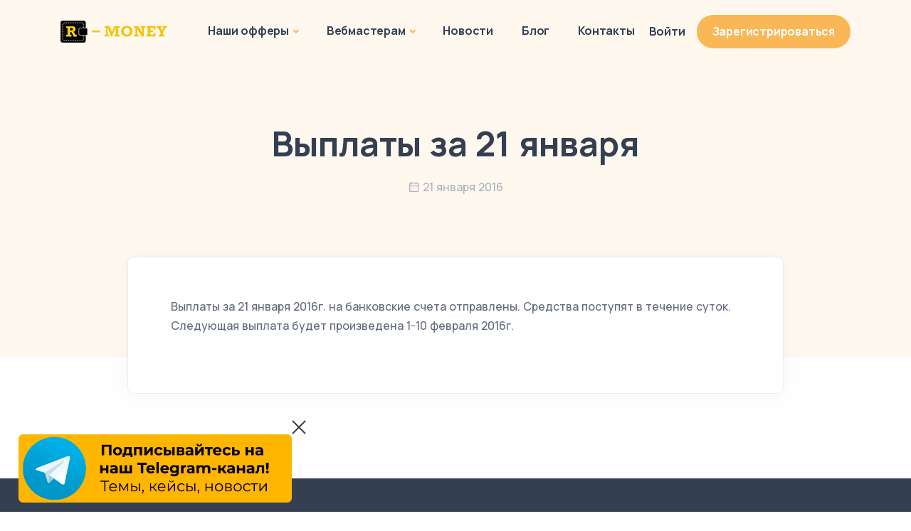

--- FILE ---
content_type: text/html; charset=utf-8
request_url: https://r-money.ru/news/83
body_size: 4674
content:

<!DOCTYPE html>
<html lang="ru">
<head>
    <meta charset="utf-8">
    <meta name="viewport" content="width=device-width, initial-scale=1.0">
    <title>Выплаты за 21 января</title>
    <meta name="description" content="Выплаты за 21 января 2016г. на банковские счета отправлены. Средства поступят в течение суток. Следующая выплата будет произведена 1-10 февраля 2016г." />
    <meta name="keywords" content="" />
    <meta name="author" content="elemis">
    <link rel="shortcut icon" href="https://cp.r-money.ru/favicon.png">
    <link rel="stylesheet" href="/static/assets/css/plugins.css">
    <link rel="stylesheet" href="/static/assets/css/style.css">
    <link rel="stylesheet" href="/static/assets/css/colors/yellow.css">
    <link rel="preconnect" href="https://fonts.googleapis.com">
    <link rel="preconnect" href="https://fonts.gstatic.com" crossorigin>
    <link href="https://fonts.googleapis.com/css2?family=Manrope:wght@400;500;700&display=swap" rel="stylesheet">
    <!-- Google Tag Manager -->
    <script>(function(w,d,s,l,i){w[l]=w[l]||[];w[l].push({'gtm.start':
    new Date().getTime(),event:'gtm.js'});var f=d.getElementsByTagName(s)[0],
    j=d.createElement(s),dl=l!='dataLayer'?'&l='+l:'';j.async=true;j.src=
    'https://www.googletagmanager.com/gtm.js?id='+i+dl;f.parentNode.insertBefore(j,f);
    })(window,document,'script','dataLayer','GTM-M89Q4WN');</script>
    <!-- End Google Tag Manager -->
    <script src="//code.jivosite.com/widget/p9goyYdaRP" async></script>
    <!-- Google tag (gtag.js) -->
    <script async src="https://www.googletagmanager.com/gtag/js?id=AW-10888924136"></script>
    <script>
        window.dataLayer = window.dataLayer || [];
        function gtag(){dataLayer.push(arguments);}
        gtag('js', new Date());

        gtag('config', 'AW-10888924136');
    </script>
</head>
<body>
    <!-- Google Tag Manager (noscript) -->
    <noscript><iframe src="https://www.googletagmanager.com/ns.html?id=GTM-M89Q4WN"
    height="0" width="0" style="display:none;visibility:hidden"></iframe></noscript>
    <!-- End Google Tag Manager (noscript) -->
    <div class="content-wrapper">
        

<header class="wrapper bg-soft-primary">
  <nav class="navbar navbar-expand-lg center-nav transparent navbar-light">
    <div class="container flex-lg-row flex-nowrap align-items-center">
      <div class="navbar-brand w-100">
        <a href="/">
          <img src="/static/assets/img/logo-dark.png" srcset="/static/assets/img/logo-dark%402x.png 2x" alt="" />
        </a>
      </div>
      <div class="navbar-collapse offcanvas offcanvas-nav offcanvas-start">
        <div class="offcanvas-header d-lg-none">
          <h3 class="text-white fs-30 mb-0">R-money.ru</h3>
          <button type="button" class="btn-close btn-close-white" data-bs-dismiss="offcanvas" aria-label="Close"></button>
        </div>
        <div class="offcanvas-body ms-lg-auto d-flex flex-column h-100">
          <ul class="navbar-nav">
            <li class="nav-item d-none d-lg-block dropdown dropdown-mega">
              <a class="nav-link dropdown-toggle" href="/nashi-saity" data-bs-toggle="dropdown">Наши офферы</a>
              <ul class="dropdown-menu mega-menu mega-menu-dark mega-menu-img">
                <li class="mega-menu-content">
                  <ul class="row row-cols-1 row-cols-lg-3 gx-0 gx-lg-4 gy-lg-2 list-unstyled">
                    <li class="col"><a class="dropdown-item" href="/zaochnik/">
                      <div class="card shadow-lg h-100 align-items-center">
                        <div class="card-body align-items-center d-flex px-3 py-6 p-md-8">
                          <figure class="px-md-3 px-xl-0 px-xxl-3 mb-0"><img src="/static/assets/img/logo/zao.png" alt="Zaochnik.com" /></figure>
                        </div>
                      </div></a>
                    </a></li>
                    <li class="col"><a class="dropdown-item" href="/studently/">
                      <div class="card shadow-lg h-100 align-items-center">
                        <div class="card-body align-items-center d-flex px-3 py-6 p-md-8">
                          <figure class="px-md-3 px-xl-0 px-xxl-3 mb-0"><img src="/static/assets/img/logo/stud.png" alt="Studently.ru" /></figure>
                        </div>
                      </div>
                    </a></li>
                    <li class="col"><a class="dropdown-item" href="/tutoronline/">
                      <div class="card shadow-lg h-100 align-items-center">
                        <div class="card-body align-items-center d-flex px-3 py-6 p-md-8">
                          <figure class="px-md-3 px-xl-0 px-xxl-3 mb-0"><img src="/static/assets/img/logo/tutor.png" alt="TutorOnline.ru" /></figure>
                        </div>
                      </div>
                    </a></li>
                    <li class="col"><a class="dropdown-item" href="/myalfaschool/">
                      <div class="card shadow-lg h-100 align-items-center">
                        <div class="card-body align-items-center d-flex px-3 py-6 p-md-8">
                          <figure class="px-md-3 px-xl-0 px-xxl-3 mb-0"><img src="/static/assets/img/logo/alfa.png" alt="Альфа Школа" /></figure>
                        </div>
                      </div>
                      </a>
                    </li>
                    <li class="col"><a class="dropdown-item" href="/movas/">
                      <div class="card shadow-lg h-100 align-items-center">
                        <div class="card-body align-items-center d-flex px-3 py-6 p-md-8">
                          <figure class="px-md-3 px-xl-0 px-xxl-3 mb-0"><img src="/static/assets/img/logo/movas.png" alt="MovaSchool.pl" /></figure>
                        </div>
                      </div>
                    </a>
                    </li>
                    
                  </ul>
                  </li>
                </ul>
            </li>
            <li class="nav-item d-lg-none dropdown">
                <a class="nav-link dropdown-toggle" href="/nashi-saity" data-bs-toggle="dropdown">Наши офферы</a>
                <ul class="dropdown-menu">
                  <li class="nav-item"><a class="dropdown-item" href="https://r-money.ru/zaochnik/">Zaochnik.com</a></li>
                  <li class="nav-item"><a class="dropdown-item" href="https://r-money.ru/tutoronline/">TutorOnline.ru</a></li>
                  <li class="nav-item"><a class="dropdown-item" href="https://r-money.ru/studently/">Studently.ru</a></li>
                  <li class="nav-item"><a class="dropdown-item" href="https://r-money.ru/myalfaschool/">Альфа Школа</a></li>
                  <li class="nav-item"><a class="dropdown-item" href="https://r-money.ru/movas/">MovaSchool.pl</a></li>
                  
                </ul>
            </li>
            <li class="nav-item dropdown">
              <a class="nav-link dropdown-toggle" href="#" data-bs-toggle="dropdown">Вебмастерам</a>
              <ul class="dropdown-menu">
                <!-- <li class="nav-item"><a class="dropdown-item" href="/top_webmasterov">Топ вебмастеров</a></li> -->
                <li class="nav-item"><a class="dropdown-item" href="/guide/">Гид для новичков</a></li>
                <li class="nav-item"><a class="dropdown-item" href="/kak-zarabotat">Как заработать?</a></li>
                <li class="nav-item"><a class="dropdown-item" href="/chavo">FAQ</a></li>
                <li class="nav-item"><a class="dropdown-item" href="/pravila">Правила</a></li>
              </ul>
            </li>
            <li class="nav-item">
              <a  href="/news" class="nav-link">Новости</a>
            </li>
            <li class="nav-item">
              <a class="nav-link" href="/blog/">Блог</a>
            </li>
            <li class="nav-item">
              <a class="nav-link" href="/contacts">Контакты</a>
            </li>
            
            <li class="nav-item d-lg-none">
              <a class="nav-link" href="/webmaster/login">Вход</a>
            </li>
            <li class="nav-item mt-4 d-lg-none d-md-block">
              <a href="/webmaster/registration" class="btn btn-primary btn-sm rounded-pill" target="_blank">Зарегистрироваться</a>
            </li>
            
          </ul>
          <div class="offcanvas-footer d-lg-none">
            <div>
              <a href="mailto:marketing@r-money.ru" class="link-inverse">marketing@r-money.ru</a>
              R-money Support
              <br /><a href="https://t.me/r_money_support" class="link-inverse">R-money Support</a><br />
              <nav class="nav social social-white mt-4">
                <a href="https://vk.com/rmoney_partner"><i class="uil uil-vk"></i></a>
                <a href="https://t.me/r_money_ru"><i class="uil uil-telegram"></i></a>
              </nav>
              <!-- /.social -->
            </div>
          </div>
        </div>
      </div>
      <div class="navbar-other w-100 d-flex ms-auto">
        <ul class="navbar-nav flex-row align-items-center ms-auto">
          
            <li class="nav-item d-none d-md-block">
              <a class="nav-link" href="/webmaster/login" role="button" aria-haspopup="true" aria-expanded="false">Войти</a>
            </li>
            <li class="nav-item d-none d-md-block">
              <a href="/webmaster/registration" class="btn btn-primary btn-sm rounded-pill" target="_blank">Зарегистрироваться</a>
            </li>
          
          <li class="nav-item d-lg-none">
            <button class="hamburger offcanvas-nav-btn"><span></span></button>
          </li>
        </ul>
      </div>
    </div>
  </nav>
</header>

        <main class="main">
            
<section class="wrapper bg-soft-primary">
    <div class="container pt-10 pb-19 pt-md-14 pb-md-20 text-center">
        <div class="row">
            <div class="col-md-10 col-xl-8 mx-auto">
                <div class="post-header">
                    
    <!-- <div class="post-category text-line">
        <a href="#" class="hover" rel="category">Кейсы</a>
    </div> -->
    <h1 class="display-1 mb-4">Выплаты за 21 января</h1>
    <ul class="post-meta mb-5">
        <li class="post-date"><i class="uil uil-calendar-alt"></i><span>21 января 2016</span></li>
    </ul>

                </div>
            </div>
        </div>
    </div>
</section>

<section class="wrapper bg-light">
    <div class="container pb-14 pb-md-16">
        <div class="row">
            <div class="col-lg-10 mx-auto">
                <div class="blog single mt-n17">
                    <div class="card">
                        
                        <div class="card-body">
                            <div class="classic-view">
                                <article class="post">
                                    <div class="post-content mb-5">
                                        <p>Выплаты за 21 января 2016г.  на банковские счета отправлены. Средства поступят в течение суток.
Следующая выплата будет произведена 1-10 февраля 2016г. </p>
                                    </div>
                                </article>
                            </div>
                        </div>
                    </div>
                </div>
            </div>
        </div>
    </div>
</section>

</div>

        </main>
    </div>
    

<footer class="bg-navy text-inverse">
    <div class="container pt-15 pt-md-17 pb-13 pb-md-15">
      <div class="row gy-6 gy-lg-0">
        <div class="col-md-4 col-lg-3">
          <div class="widget">
            <img class="mb-4" src="/static/assets/img/logo-dark.png" srcset="/static/assets/img/logo-dark%402x.png 2x" alt="" />
            <p class="mb-4">2007-2025 © Все права защищены.<br class="d-none d-lg-block" />Любое копирование материалов сайта только с письменного соглашения администрации.</p>
            <nav class="nav social social-white">
              <a href="https://vk.com/rmoney_partner"><i class="uil uil-vk"></i></a>
              <a href="https://t.me/r_money_ru"><i class="uil uil-telegram"></i></a>
            </nav>
          </div>
        </div>
        <div class="col-md-4 col-lg-3">
          <div class="widget">
            <h4 class="widget-title text-white mb-3">Контактная информация</h4>
            E-mail: <a href="mailto:marketing@r-money.ru">marketing@r-money.ru</a><br />
			Telegram: <a href="https://t.me/r_money_support">R-money Support</a>
          </div>
        </div>
        <div class="col-md-4 col-lg-3">
          <div class="widget">
            <h4 class="widget-title text-white mb-3">Вебмастерам</h4>
            <ul class="list-unstyled  mb-0">
              <!-- <li><a href="/top_webmasterov">Топ вебмастеров</a></li> -->
              <li><a href="/guide/">Гид для новичков</a></li>
              <li><a href="/blog/">Блог</a></li>
              <li><a href="/chavo">FAQ</a></li>
              <li><a href="/kak-zarabotat">Как заработать?</a></li>
            </ul>
          </div>
        </div>
        <div class="col-md-4 col-lg-3">
          <div class="widget">
            <h4 class="widget-title text-white mb-3">Информация</h4>
            <ul class="list-unstyled  mb-0">
              <li><a href="/nashi-saity">Наши офферы</a></li>
              <li><a href="/news">Новости</a></li>
              <li><a href="/pravila">Правила</a></li>
              <li><a href="/static/%D0%9F%D0%BE%D0%BB%D0%B8%D1%82%D0%B8%D0%BA%D0%B0%20%D0%BA%D0%BE%D0%BD%D1%84%D0%B8%D0%B4%D0%B5%D0%BD%D1%86%D0%B8%D0%B0%D0%BB%D1%8C%D0%BD%D0%BE%D1%81%D1%82%D0%B8.pdf">Политика конфиденциальности</a></li>
              <li><a href="/contacts">Контакты</a></li>
            </ul>
          </div>
        </div>
      </div>
    </div>
</footer>


    <div class="t_me-banner">
        <div class="t_me-banner-close">
            <svg viewPort="0 0 20 20" version="1.1" xmlns="http://www.w3.org/2000/svg">
                <line x1="1" y1="19" x2="19" y2="1" stroke="#333333" stroke-width="2"/>
                <line x1="1" y1="1" x2="19" y2="19" stroke="#333333" stroke-width="2"/>
            </svg>
        </div>
    </div>

    <div class="progress-wrap">
    <svg class="progress-circle svg-content" width="100%" height="100%" viewBox="-1 -1 102 102">
        <path d="M50,1 a49,49 0 0,1 0,98 a49,49 0 0,1 0,-98" />
    </svg>
    </div>
    <script src="/static/assets/js/plugins.js"></script>
    <script src="/static/assets/js/theme.js"></script>

    <!-- Yandex.Metrika counter -->
    <script type="text/javascript">(function (d, w, c) {
        (w[c] = w[c] || []).push(function () {
            try {
                w.yaCounter26270235 = new Ya.Metrika({
                    id: 26270235,
                    webvisor: true,
                    clickmap: true,
                    trackLinks: true,
                    accurateTrackBounce: true,
                    trackHash: true
                });
            } catch (e) {
            }
        });
        var n = d.getElementsByTagName("script")[0], s = d.createElement("script"), f = function () {
            n.parentNode.insertBefore(s, n);
        };
        s.type = "text/javascript";
        s.async = true;
        s.src = (d.location.protocol == "https:" ? "https:" : "http:") + "//mc.yandex.ru/metrika/watch.js";
        if (w.opera == "[object Opera]") {
            d.addEventListener("DOMContentLoaded", f, false);
        } else {
            f();
        }
    })(document, window, "yandex_metrika_callbacks");</script>
    <noscript>
        <div><img src="//mc.yandex.ru/watch/26270235" style="position:absolute; left:-9999px;" alt=""/></div>
    </noscript><!-- /Yandex.Metrika counter -->
</body>
</html>


--- FILE ---
content_type: text/css
request_url: https://r-money.ru/static/assets/css/colors/yellow.css
body_size: 13406
content:
a,
a:hover,
.dropdown-item:focus,
.dropdown-item:hover,
.dropdown-header,
.dropdown-item.active,
.dropdown-item:active,
.dropdown-menu-dark .dropdown-item.active,
.dropdown-menu-dark .dropdown-item:active,
.nav-pills .nav-link.active,
.nav-pills .show>.nav-link,
.nav-tabs .nav-item.show .nav-link,
.nav-tabs .nav-link.active,
.navbar-light .navbar-nav .nav-link:focus,
.navbar-light .navbar-nav .nav-link:hover,
.navbar-light .navbar-text a,
.navbar-light .navbar-text a:focus,
.navbar-light .navbar-text a:hover,
.navbar-light .navbar-nav .nav-link.active,
.navbar-light .navbar-nav .show>.nav-link,
.page-item.active .page-link,
.page-link:hover,
.page-link:focus,
.bg-dark.text-inverse a:not(.btn):not([class*=link-]):hover,
.text-inverse a:not(.btn):hover,
[class*=offcanvas-].text-inverse a:not(.btn):not([class*=link-]):hover,
.filter:not(.basic-filter) ul li a.active,
.filter:not(.basic-filter) ul li a:hover,
.filter.basic-filter ul li a.active,
.filter.basic-filter ul li a:hover,
.icon-list.bullet-primary i,
.icon-list.bullet-soft-primary i,
.link-primary,
.unordered-list.bullet-primary li:before,
.link-primary:focus,
.link-primary:hover,
.post-meta li a:hover,
.btn-outline-primary,
.btn-check:active+.btn-outline-primary,
.btn-check:checked+.btn-outline-primary,
.btn-outline-primary.dropdown-toggle.show,
.btn-outline-primary.pe-none,
.btn-soft-primary:hover,
.btn-soft-primary:focus,
.btn-white.btn-play:hover,
.btn-soft-primary,
.accordion-wrapper .card-header button,
.accordion-wrapper .card-header button:before,
.accordion-wrapper .card-header button:hover,
.collapse-link,
.collapse-link:hover,
.breadcrumb-item a:hover,
.plyr--full-ui input[type=range],
.progress-wrap:after,
.navbar-light.fixed .nav-link:focus,
.navbar-light.fixed .nav-link:hover,
.external:hover,
.external:hover:after,
.navbar-expand.navbar-light .navbar-nav .dropdown:not(.dropdown-submenu)>.dropdown-toggle:after,
.navbar-light .language-select .dropdown-toggle:after {
  color: #fab758;
}
.link-dark:hover,
.text-primary,
.text-reset a:hover,
a.text-reset:hover,
.list-unstyled li a.active,
.icon-list.bullet-bg i[class*=bullet-soft-primary],
.icon-list.bullet-bg i.bullet-white,
.icon-list.bullet-white i,
.sidebar nav .nav-link.active,
.plyr__control--overlaid:focus,
.plyr__control--overlaid:hover,
.navbar.navbar-light.fixed .btn.btn-outline-primary:not(:hover) {
  color: #fab758 !important;
}
.form-control:focus {
  border-color: #fddbac;
}
.text-line.text-primary:before,
.tooltip-inner,
.icon-list.bullet-primary.bullet-bg i,
.form-check-input:checked,
.btn-primary,
.btn-primary:hover,
.btn-check:focus+.btn-primary,
.btn-primary:focus,
.btn-check:active+.btn-primary,
.btn-check:checked+.btn-primary,
.btn-primary.active,
.btn-primary:active,
.show>.btn-primary.dropdown-toggle,
.btn-primary.pe-none:not(.btn-circle):not(.btn-block),
.btn-outline-primary:hover,
.btn-check:active+.btn-outline-primary,
.btn-check:checked+.btn-outline-primary,
.btn-outline-primary.active,
.btn-outline-primary.dropdown-toggle.show,
.btn-outline-primary:active,
.navbar.navbar-light.fixed .btn:not(.btn-expand),
.text-line:before {
  background-color: #fab758;
}
.btn-check:focus+.btn,
.btn:focus {
  background-color: #fab758;
  border-color: #fab758;
  color: #fff;
}
.btn:active,
.btn.active {
  color: #fff;
}
.bg-primary,
.icon-list.bullet-bg i[class*=bullet-primary] {
  background-color: #fab758 !important;
}
.btn-primary.btn-circle.ripple::after,
.btn-primary.btn-circle.ripple::before,
.plyr--video .plyr__controls .plyr__control.plyr__tab-focus,
.plyr--video .plyr__controls .plyr__control:hover,
.plyr--video .plyr__controls .plyr__control[aria-expanded=true] {
  background: #fab758;
}
.swiper-container.nav-color .swiper-slide figure .item-link:hover,
.swiper-container.nav-color .swiper-navigation .swiper-button:hover {
  background: #fab758 !important;
}
.text-inverse a:not(.btn):hover,
.form-check-input:checked,
.btn-primary,
.btn-primary:hover,
.btn-check:focus+.btn-primary,
.btn-primary:focus,
.btn-primary.pe-none:not(.btn-circle):not(.btn-block),
.btn-outline-primary,
.btn-outline-primary:hover,
.btn-check:active+.btn-outline-primary,
.btn-check:checked+.btn-outline-primary,
.btn-outline-primary.active,
.btn-outline-primary.dropdown-toggle.show,
.btn-outline-primary:active,
.navbar.navbar-light.fixed .btn:not(.btn-expand),
blockquote,
.post-meta li a:hover,
.hero-slider:before,
.lg-outer .lg-item:after,
.loader,
.tp-loader.spinner {
  border-color: #fab758;
}
.border-primary {
  border-color: #fab758 !important;
}
.bs-tooltip-auto[data-popper-placement^=top] .tooltip-arrow::before,
.bs-tooltip-top .tooltip-arrow::before {
  border-top-color: #fab758;
}
.bs-tooltip-auto[data-popper-placement^=right] .tooltip-arrow::before,
.bs-tooltip-end .tooltip-arrow::before,
.wrapper.bg-primary.angled.lower-end:after,
.wrapper.bg-primary.angled.upper-end:before {
  border-right-color: #fab758;
}
.bs-tooltip-auto[data-popper-placement^=bottom] .tooltip-arrow::before,
.bs-tooltip-bottom .tooltip-arrow::before {
  border-bottom-color: #fab758;
}
.bs-tooltip-auto[data-popper-placement^=left] .tooltip-arrow::before,
.bs-tooltip-start .tooltip-arrow::before,
.wrapper.bg-primary.angled.lower-start:after,
.wrapper.bg-primary.angled.upper-start:before {
  border-left-color: #fab758;
}
.progress-list .progressbar.primary svg path:last-child,
.progress-wrap svg.progress-circle path {
  stroke: #fab758;
}
.progress-list .progressbar.soft-primary svg path:last-child {
  stroke: #fcd49b;
}
.lineal-fill,
.text-primary .lineal-fill {
  fill: #fcd49b;
}
.shape .svg-fill {
  fill: #fab758;
}
.shape.soft-primary .svg-fill {
  fill: #fffaf2;
}
.shape.pale-primary .svg-fill {
  fill: #fef3e4;
}
::-moz-selection {
  background: rgba(250, 183, 88, 0.7);
}
::selection {
  background: rgba(250, 183, 88, 0.7);
}
.underline.primary:after,
.underline:after {
  background: rgba(250, 183, 88, 0.12);
}
.underline-2.primary:after,
.underline-2:not([class*=underline-gradient-]):after {
  background: #fab758;
}
.underline-3.primary.style-1:before,
.underline-3.primary.style-1:after {
  border-color: #fab758;
}
.underline-3.primary.style-2:after {
  background-image: url("data:image/svg+xml,%3Csvg xmlns='http://www.w3.org/2000/svg' viewBox='0 0 208.01 8.3'%3E%3Cpath fill='%23fab758' d='M64.42,2.42Q42.78,1.46,21.19,0c-2.8-.19-4.09.89-3.87,2L3.92,1.87c-5.13-.05-5.28,3.87-.12,3.92l60.49.55c46.63,2.08,93.34,2.51,139.81,1.27,5-.13,5.39-3.87.13-3.92Z'/%3E%3C/svg%3E");
}
.underline-3.primary.style-3:after {
  background-image: url("data:image/svg+xml,%3Csvg xmlns='http://www.w3.org/2000/svg' viewBox='0 0 205 9.37'%3E%3Cpath fill='%23fab758' d='M202.47,9.37A1191.26,1191.26,0,0,0,1.79,7.48,1.67,1.67,0,0,1,0,5.92H0A1.76,1.76,0,0,1,1.63,4.21c67-5.71,133.83-5.43,200.8-.27A2.75,2.75,0,0,1,205,6.88h0A2.6,2.6,0,0,1,202.47,9.37Z'/%3E%3C/svg%3E");
}
a.hover-2:before,
a.hover-3:before {
  background-color: #fef3e4;
}
.bg-soft-primary {
  background-color: #fffaf2 !important;
}
.text-soft-primary {
  color: #fffaf2 !important;
}
.bg-pale-primary {
  background-color: #fef3e4 !important;
}
.text-pale-primary {
  color: #fef3e4 !important;
}
.bg-gradient-primary {
  background: linear-gradient(180deg, #fffaf2, rgba(255, 255, 255, 0) 100%);
}
.bg-gradient-reverse-primary {
  background: linear-gradient(0deg, #fffaf2, rgba(255, 255, 255, 0) 100%);
}
.border-soft-primary {
  border-color: #fee9cd !important;
}
.wrapper.bg-soft-primary.angled.lower-start:after,
.wrapper.bg-soft-primary.angled.upper-start:before {
  border-left-color: #fffaf2;
}
.wrapper.bg-soft-primary.angled.lower-end:after,
.wrapper.bg-soft-primary.angled.upper-end:before {
  border-right-color: #fffaf2;
}
.wrapper.bg-pale-primary.angled.lower-start:after,
.wrapper.bg-pale-primary.angled.upper-start:before {
  border-left-color: #fef3e4;
}
.wrapper.bg-pale-primary.angled.lower-end:after,
.wrapper.bg-pale-primary.angled.upper-end:before {
  border-right-color: #fef3e4;
}
.icon-list.bullet-soft-primary.bullet-bg i {
  background-color: #fef2e1;
}
.icon-list.bullet-bg i[class*=bullet-soft-primary] {
  background-color: #fef2e1 !important;
}
form.dark-fields .form-control:focus {
  border-color: rgba(250, 183, 88, 0.5);
}
.btn-soft-primary,
.btn-soft-primary:hover,
.btn-soft-primary:focus {
  background-color: #fef3e4;
}
.btn-expand.btn-primary {
  color: #fab758;
}
.btn-expand.btn-primary:before {
  background-color: #fab758;
}
.btn-expand.btn-soft-primary {
  color: #fab758;
}
.btn-expand.btn-soft-primary i {
  color: #fab758;
}
.btn-expand.btn-soft-primary:before {
  color: #fab758;
  background-color: #fef3e4;
}
.btn-expand.btn-soft-primary:hover {
  color: #fab758;
}
.btn-expand.btn-soft-primary:hover:before {
  color: #fab758;
}
.alert-dismissible.alert-primary .btn-close {
  color: #e1a54f;
}
.alert-dismissible.alert-primary .btn-close:hover {
  color: #966e35;
}
.alert-primary {
  color: #af803e;
  background-color: #fff8ee;
  border-color: #fee9cd;
}
.alert-primary .alert-link {
  color: #c89246;
}
.swiper-container.nav-color .swiper-slide figure .item-link,
.swiper-container.nav-color .swiper-navigation .swiper-button {
  background: rgba(250, 183, 88, 0.9) !important;
}
.swiper-container.nav-color .swiper-navigation .swiper-button-disabled {
  background: rgba(250, 183, 88, 0.7) !important;
}
.overlay.color span.bg {
  background: rgba(250, 183, 88, 0.7);
}
.itooltip-color.itooltip-inner,
.itooltip-primary.itooltip-inner {
  background: rgba(250, 183, 88, 0.9);
}
.btn-soft-primary.btn-circle.ripple::after,
.btn-soft-primary.btn-circle.ripple::before {
  background-color: #fffaf2;
}
.bg-dot.primary {
  background-image: radial-gradient(#fab758 2px, transparent 2.5px);
}
.bg-line.primary {
  background: repeating-linear-gradient(-55deg, rgba(255, 255, 255, 0) 0.8px, #fab758 1.6px, #fab758 3px, rgba(255, 255, 255, 0) 3.8px, rgba(255, 255, 255, 0) 10px);
}
.navbar-light .navbar-toggler-icon {
  background-image: url("data:image/svg+xml,<svg version='1.1' xmlns='http://www.w3.org/2000/svg' width='45' height='32' viewBox='0 0 45 32'><path fill='#fab758' d='M26.88 29.888c-1.076 1.289-2.683 2.103-4.48 2.103s-3.404-0.814-4.472-2.093l-0.008-0.009-5.12-7.040-8.192-10.048-3.52-4.608c-0.646-0.848-1.036-1.922-1.036-3.087 0-2.828 2.292-5.12 5.12-5.12 0.139 0 0.277 0.006 0.413 0.016l-0.018-0.001h33.664c0.118-0.010 0.256-0.015 0.396-0.015 2.828 0 5.12 2.292 5.12 5.12 0 1.165-0.389 2.239-1.045 3.1l0.009-0.013-3.52 4.608-7.872 10.048z'/></svg>");
}
.cursor-primary a {
  cursor: url("data:image/svg+xml,%3Csvg xmlns='http://www.w3.org/2000/svg' width='50' height='50' viewBox='0 0 50 50'%3E%3Cdefs%3E%3Cstyle%3E.cls-1%7Bfill:%23fab758;opacity:0.9;%7D.cls-2%7Bfill:%23fff;%7D%3C/style%3E%3C/defs%3E%3Ccircle class='cls-1' cx='25' cy='25' r='25'/%3E%3Cpath class='cls-2' d='M21.79,26.79,17,31.59V30a1,1,0,0,0-2,0v4a1,1,0,0,0,.08.38,1,1,0,0,0,.54.54A1,1,0,0,0,16,35h4a1,1,0,0,0,0-2H18.41l4.8-4.79a1,1,0,0,0-1.42-1.42Z'/%3E%3Cpath class='cls-2' d='M34.92,15.62a1,1,0,0,0-.54-.54A1,1,0,0,0,34,15H30a1,1,0,0,0,0,2h1.59l-4.8,4.79a1,1,0,0,0,0,1.41h0a1,1,0,0,0,1.41,0h0L33,18.41V20a1,1,0,0,0,2,0V16A1,1,0,0,0,34.92,15.62Z'/%3E%3C/svg%3E"), auto;
}
.process-wrapper.arrow [class*=col-]:before {
  background-image: url("data:image/svg+xml,%3Csvg xmlns='http://www.w3.org/2000/svg' viewBox='0 0 108.15 19.5'%3E%3Cpath fill='%23fab758' d='M2.38,13.63A107.77,107.77,0,0,1,41.56,3.28C54.29,2.51,67,4.2,79.4,6.9c7.73,1.68,15.38,3.73,23,5.86a1.56,1.56,0,0,0,.83-3C89.85,6,76.35,2.5,62.54.87A111,111,0,0,0,24,2.73,119,119,0,0,0,.8,10.93c-1.81.85-.23,3.54,1.58,2.7Z'/%3E%3Cpath fill='%23fab758' d='M95.51,19.27A60.35,60.35,0,0,1,107,12.41a1.58,1.58,0,0,0,1.12-1.29,1.53,1.53,0,0,0-.75-1.56,20.31,20.31,0,0,1-9-8.65,1.56,1.56,0,0,0-2.7,1.57c2.34,4,5.79,7.86,10.12,9.78l.37-2.86a62.69,62.69,0,0,0-12.25,7.18,1.6,1.6,0,0,0-.56,2.14,1.56,1.56,0,0,0,2.13.55Z'/%3E%3C/svg%3E");
}
@media (min-width: 576px) {
  .navbar-expand-sm.navbar-light .navbar-nav .dropdown:not(.dropdown-submenu)>.dropdown-toggle:after {
    color: #fab758;
  }
}
@media (min-width: 768px) {
  .navbar-expand-md.navbar-light .navbar-nav .dropdown:not(.dropdown-submenu)>.dropdown-toggle:after {
    color: #fab758;
  }
}
@media (min-width: 992px) {
  .navbar-expand-lg.navbar-light .navbar-nav .dropdown:not(.dropdown-submenu)>.dropdown-toggle:after {
    color: #fab758;
  }
}
@media (min-width: 1200px) {
  .navbar-expand-xl.navbar-light .navbar-nav .dropdown:not(.dropdown-submenu)>.dropdown-toggle:after {
    color: #fab758;
  }
}
@media (min-width: 1400px) {
  .navbar-expand-xxl.navbar-light .navbar-nav .dropdown:not(.dropdown-submenu)>.dropdown-toggle:after {
    color: #fab758;
  }
}
.navbar.navbar-light.fixed .btn.btn-outline-primary:not(:hover) {
  background: none !important;
}
.bg-soft-primary {
  background-color: #fff8ef !important;
}
.text-soft-primary {
  color: #fff8ef !important;
}
.bg-gradient-primary {
  background: linear-gradient(180deg, #fff8ef, rgba(255, 255, 255, 0) 100%) !important;
}
.bg-gradient-reverse-primary {
  background: linear-gradient(0deg, #fff8ef, rgba(255, 255, 255, 0) 100%) !important;
}
.wrapper.bg-soft-primary.angled.lower-start:after,
.wrapper.bg-soft-primary.angled.upper-start:before {
  border-left-color: #fff8ef !important;
}
.wrapper.bg-soft-primary.angled.lower-end:after,
.wrapper.bg-soft-primary.angled.upper-end:before {
  border-right-color: #fff8ef !important;
}

--- FILE ---
content_type: text/plain
request_url: https://www.google-analytics.com/j/collect?v=1&_v=j102&a=693106921&t=pageview&_s=1&dl=https%3A%2F%2Fr-money.ru%2Fnews%2F83&ul=en-us%40posix&dt=%D0%92%D1%8B%D0%BF%D0%BB%D0%B0%D1%82%D1%8B%20%D0%B7%D0%B0%2021%20%D1%8F%D0%BD%D0%B2%D0%B0%D1%80%D1%8F&sr=1280x720&vp=1280x720&_u=YEBAAEABAAAAACAAI~&jid=1797885948&gjid=1581323064&cid=1633362240.1769105726&tid=UA-69555736-1&_gid=1019975248.1769105726&_r=1&_slc=1&gtm=45He61l0n81M89Q4WNv830350198za200zd830350198&gcd=13l3l3l3l1l1&dma=0&tag_exp=103116026~103200004~104527907~104528500~104684208~104684211~105391252~115495940~115938466~115938469~117025847~117041588~117223565&z=777126920
body_size: -448
content:
2,cG-YBLJLS03HL